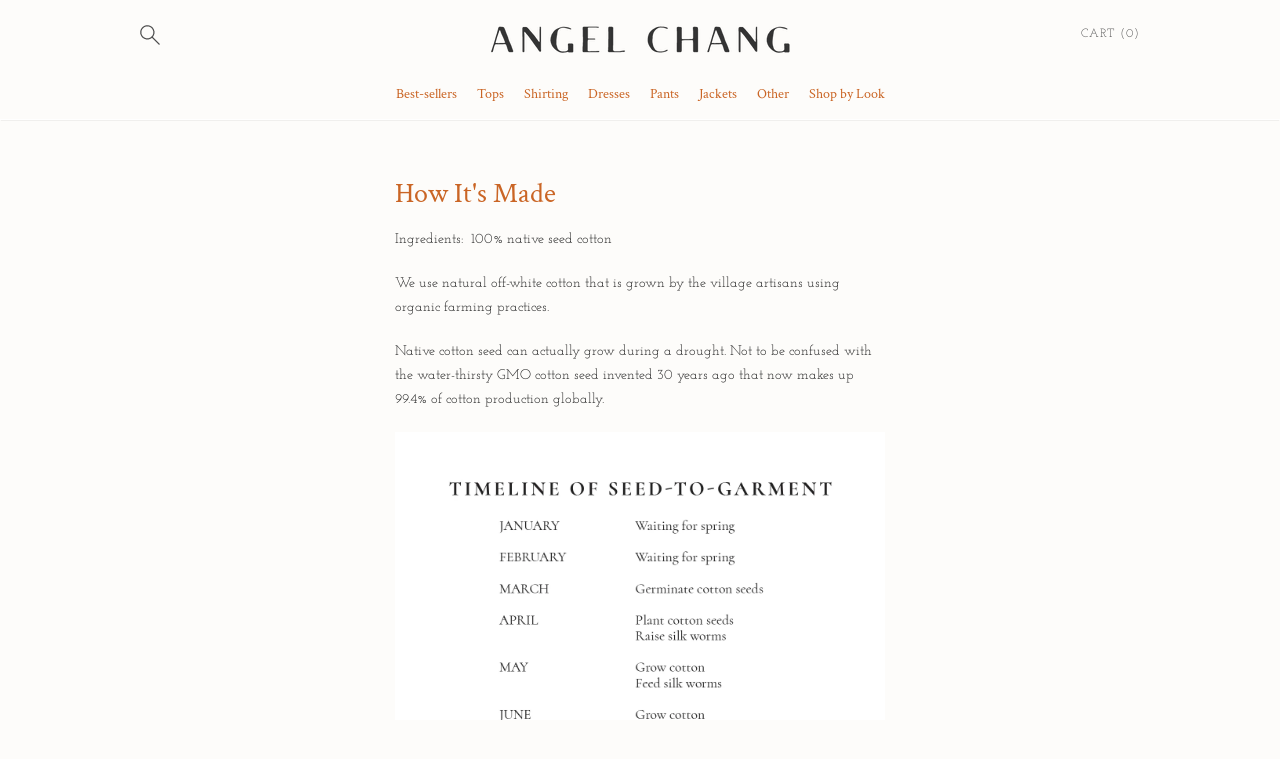

--- FILE ---
content_type: text/javascript
request_url: https://angelchang.com/cdn/shop/t/11/assets/globo.preorder.data.js?v=12626934591815331341623281635
body_size: 1146
content:
GloboPreorderParams.preorderSettings={products:{"4438419144781":{id:45543,shop_id:6204,is_profile:0,name:"Original Button-Down light indigo",products:'{"type":"product","condition":4438419144781}',message:null,start_condition:'{"type":"quantity","condition":"0"}',end_condition:null,countdown:'{"startCountdown":false,"endCountdown":false}',required_condition:'{"type":"auto","trackQuantity":true,"continueSelling":true}',after_finish:null,discount_payment:'{"fullPayment":{"enable":true,"discountValue":"0","discountType":"percentage"},"partialPayment":{"enable":false,"value":"10","valueType":"percentage","discountValue":"0","discountType":"percentage"}}',status:0,created_at:"2021-03-25T22:53:31.000000Z",updated_at:"2021-05-10T22:15:46.000000Z"},"4438508994637":{id:45544,shop_id:6204,is_profile:0,name:"Original Button-Down natural",products:'{"type":"product","condition":4438508994637}',message:null,start_condition:'{"type":"quantity","condition":"0"}',end_condition:null,countdown:'{"startCountdown":false,"endCountdown":false}',required_condition:'{"type":"auto","trackQuantity":true,"continueSelling":true}',after_finish:null,discount_payment:'{"fullPayment":{"enable":true,"discountValue":"0","discountType":"percentage"},"partialPayment":{"enable":false,"value":"10","valueType":"percentage","discountValue":"0","discountType":"percentage"}}',status:0,created_at:"2021-03-25T22:54:11.000000Z",updated_at:"2021-05-10T22:15:46.000000Z"},"4438485139533":{id:45545,shop_id:6204,is_profile:0,name:"Water Master Pants dark indigo",products:'{"type":"product","condition":4438485139533}',message:null,start_condition:'{"type":"quantity","condition":"0"}',end_condition:null,countdown:'{"startCountdown":false,"endCountdown":false}',required_condition:'{"type":"auto","trackQuantity":true,"continueSelling":true}',after_finish:null,discount_payment:'{"fullPayment":{"enable":true,"discountValue":"0","discountType":"percentage"},"partialPayment":{"enable":false,"value":"10","valueType":"percentage","discountValue":"0","discountType":"percentage"}}',status:0,created_at:"2021-03-25T22:54:41.000000Z",updated_at:"2021-05-10T22:15:46.000000Z"},"4438287974477":{id:45546,shop_id:6204,is_profile:0,name:"Water Master Pants light indigo",products:'{"type":"product","condition":4438287974477}',message:null,start_condition:'{"type":"quantity","condition":"0"}',end_condition:null,countdown:'{"startCountdown":false,"endCountdown":false}',required_condition:'{"type":"auto","trackQuantity":true,"continueSelling":true}',after_finish:null,discount_payment:'{"fullPayment":{"enable":true,"discountValue":"0","discountType":"percentage"},"partialPayment":{"enable":false,"value":"10","valueType":"percentage","discountValue":"0","discountType":"percentage"}}',status:0,created_at:"2021-03-25T22:55:46.000000Z",updated_at:"2021-05-10T22:15:46.000000Z"},"4438309634125":{id:45547,shop_id:6204,is_profile:0,name:"Water Master Pants natural",products:'{"type":"product","condition":4438309634125}',message:null,start_condition:'{"type":"quantity","condition":"0"}',end_condition:null,countdown:'{"startCountdown":false,"endCountdown":false}',required_condition:'{"type":"auto","trackQuantity":true,"continueSelling":true}',after_finish:null,discount_payment:'{"fullPayment":{"enable":true,"discountValue":"0","discountType":"percentage"},"partialPayment":{"enable":false,"value":"10","valueType":"percentage","discountValue":"0","discountType":"percentage"}}',status:0,created_at:"2021-03-25T22:56:36.000000Z",updated_at:"2021-05-10T22:15:46.000000Z"}}},GloboPreorderParams.settings={messageAboveFontSize:"13",messageBellowFontSize:"12",checkedPreorderBadge:!1,preorderShape:"circle",badgeFontFamily:null,badgeFontVariant:null,checked:!0,badgeFontSize:"13",badgePosition:"top-right",badgePositionX:"6",badgePositionY:"6",badgeWidth:"75",badgeHeight:"75",colorButton:{preorderTextColor:"#ab6335",preorderHoverTextColor:"#ffffff",preorderBackgroundColor:"#",preorderHoverBackgroundColor:"#ab6335",preorderBorderColor:"#ab6335",preorderHoverBorderColor:"#ab6335"},colorMessageAbove:{messageAboveTextColor:"#ab6335",messageAboveBackgoundColor:"#"},colorMessageBellow:{messageBellowTextColor:"#AB6335",messageBellowBackgoundColor:"#"},colorNAMessage:{naMessageTextColor:"#AB6335",naMessageBackgoundColor:"#",naMessageBorderColor:"#AB6335"},colorBadge:{badgeTextColor:"#FFFFFF",badgeBackgoundColor:"#AB6335"},cartWarning:{enabled:!0},checkedBackInStock:!1,quickviewSupport:!0,partialPayment:!1,applyDiscount:!1,paymentDiscount:!1},GloboPreorderParams.translation={default:{preorderText:"Pre-order now",messageAboveText:null,messageBellowText:"We will custom make your piece so you can follow the handmade journey.  Please allow 4-6 weeks to receive your order.",naMessageText:"Unavailable",preorderLimitMessage:"Only :stock items left in stock",outOfStockMessage:"Inventory level is :stock. It is less than you are trying to purchase. Some of the items will be pre-ordered. Continue?",labelCountdownStart:"Pre-order starting in",labelCountdownEnd:"Pre-Order ending in",labelCountdownDays:"Days",labelCountdownHours:"Hours",labelCountdownMinutes:"Minutes",labelCountdownSeconds:"Second",preorderBadge:"Pre-order",preorderedItemlabel:"Note: Pre-order item",cartWarningTitle:"Please note: you have pre-order and in-stock in the same cart",cartWarningContent:"Shipment of your in-stock items will be shipped out first.\nWe will notify you when your pre-order item is ready for shipping.",cartWarningCheckboxLabel:"Don't show this again",partialPaymentLabel:"Payment option",partialPaymentOptionFull:"Full payment",partialPaymentOptionPart:"Partial payment",preorderPrice:"Pre-order price",partialPaymentTitle:"Prepaid amount for  ()"}},GloboPreorderParams.defaultSetting={messageAboveFontSize:"14",messageBellowFontSize:"14",checkedPreorderBadge:!0,preorderShape:"rectangle",badgeFontFamily:"Alata",badgeFontVariant:"regular",checked:!1,badgeFontSize:"14",badgePosition:"top-right",badgePositionX:"6",badgePositionY:"6",badgeWidth:"75",badgeHeight:"75",colorButton:{preorderTextColor:"#FFFFFF",preorderHoverTextColor:"#FFFFFF",preorderBackgroundColor:"#F35046",preorderHoverBackgroundColor:"#D61F2C",preorderBorderColor:"#F35046",preorderHoverBorderColor:"#D61F2C"},colorMessageAbove:{messageAboveTextColor:"#EE4444",messageAboveBackgoundColor:null},colorMessageBellow:{messageBellowTextColor:"#555555",messageBellowBackgoundColor:"#F5F3F3"},colorNAMessage:{naMessageTextColor:"#606060",naMessageBackgoundColor:"#FFFFFF",naMessageBorderColor:"#3A3A3A"},colorBadge:{badgeTextColor:"#FFFFFF",badgeBackgoundColor:"#F35046"},cartWarning:{enabled:!1},colorBisButton:{bisTextColor:"#FFFFFF",bisHoverTextColor:"#FFFFFF",bisBackgroundColor:"#529dbd",bisHoverBackgroundColor:"#387e90",bisBorderColor:"#529dbd",bisHoverBorderColor:"#387e90"},colorScButton:{scTextColor:"#FFFFFF",scHoverTextColor:"#FFFFFF",scBackgroundColor:"#64c264",scHoverBackgroundColor:"#25a825",scBorderColor:"#64c264",scHoverBorderColor:"#25a825"},customBisForm:{display:"button",bisFontSize:"16",scFontSize:"16"},bisActivityUpdates:{autoSendAdmin:!1,quantityThreshold:"1"},bisDeliveryPolicy:{autoSendCustomer:!1,notificationRate:"1",notificationOrder:"asc",deliveryInterval:"1",minimumQuantity:"1",hideProduct:{tags:null,collections:null}}},GloboPreorderParams.defaultTranslation={default:{preorderText:"Pre-order",messageAboveText:"Don't miss out - Grab yours now before we sell out again!",messageBellowText:"We will fulfill the item as soon as it becomes available",naMessageText:"Unavailable",preorderLimitMessage:"Only :stock items left in stock",outOfStockMessage:"Inventory level is :stock. It is less than you are trying to purchase. Some of the items will be pre-ordered. Continue?",labelCountdownStart:"Pre-order starting in",labelCountdownEnd:"Pre-Order ending in",labelCountdownDays:"Days",labelCountdownHours:"Hours",labelCountdownMinutes:"Minutes",labelCountdownSeconds:"Second",preorderBadge:"Pre-order",preorderedItemlabel:"Note: Pre-order item",cartWarningTitle:"Warning: you have pre-order and in-stock in the same cart",cartWarningContent:"Shipment of your in-stock items may be delayed until your pre-order item is ready for shipping.",cartWarningCheckboxLabel:"Don't show this again",partialPaymentLabel:"Payment option",partialPaymentOptionFull:"Full payment",partialPaymentOptionPart:"Partial payment",preorderPrice:"Pre-order price",partialPaymentTitle:"Prepaid amount for  ()",cartWarningLimitMessage:"There are still :stock pre-order items that can be added to the cart",cartWarningEndLimitMessage:"The number of products that can be pre-ordered has reached the limit",cartWarningAlertMessage:"There are still :stock pre-order items that can be added to the cart. You can purchase up to :max products",bisTextButton:"Email me when available",bisTitleForm:"Email me when available",bisHeaderContent:"Register your email address below to receive an email as soon as this becomes available again",bisPlaceHolderEmail:"Enter your email",bisSubscribeTextButton:"SUBSCRIBE",bisFooterContent:"We will send you an email once the product becomes available",bisSubscribeSuccess:"Your notification has been registered",bisSubscribeFail:"The email address you entered is invalid",bisSubscribeRegistered:"Your email address is registered on this product",bisSubscribeRequired:"The email address is required"}};
//# sourceMappingURL=/cdn/shop/t/11/assets/globo.preorder.data.js.map?v=12626934591815331341623281635
